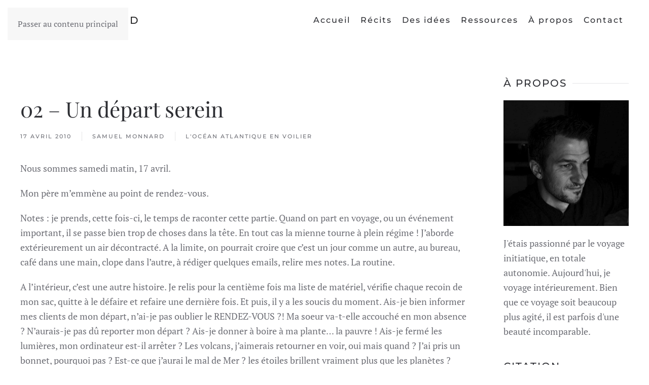

--- FILE ---
content_type: text/html; charset=UTF-8
request_url: https://samuelmonnard.ch/02-un-depart-serein/
body_size: 9522
content:
<!DOCTYPE html>
<html lang="fr-FR">
    <head>
        <meta charset="UTF-8">
        <meta name="viewport" content="width=device-width, initial-scale=1">
        <link rel="icon" href="/wp-content/themes/yootheme/packages/theme-wordpress/assets/images/favicon.png" sizes="any">
                <link rel="apple-touch-icon" href="/wp-content/themes/yootheme/packages/theme-wordpress/assets/images/apple-touch-icon.png">
                <link rel="pingback" href="https://samuelmonnard.ch/xmlrpc.php">
                <title>02 &#8211; Un départ serein &#8211; Samuel Monnard</title>
<meta name='robots' content='max-image-preview:large' />
<link rel="alternate" type="application/rss+xml" title="Samuel Monnard &raquo; Flux" href="https://samuelmonnard.ch/feed/" />
<link rel="alternate" type="application/rss+xml" title="Samuel Monnard &raquo; Flux des commentaires" href="https://samuelmonnard.ch/comments/feed/" />
<link rel="alternate" type="application/rss+xml" title="Samuel Monnard &raquo; 02 &#8211; Un départ serein Flux des commentaires" href="https://samuelmonnard.ch/02-un-depart-serein/feed/" />
<script>
window._wpemojiSettings = {"baseUrl":"https:\/\/s.w.org\/images\/core\/emoji\/16.0.1\/72x72\/","ext":".png","svgUrl":"https:\/\/s.w.org\/images\/core\/emoji\/16.0.1\/svg\/","svgExt":".svg","source":{"concatemoji":"https:\/\/samuelmonnard.ch\/wp-includes\/js\/wp-emoji-release.min.js?ver=1d530e5daec9e2e9eeb0cef66e1faec3"}};
/*! This file is auto-generated */
!function(s,n){var o,i,e;function c(e){try{var t={supportTests:e,timestamp:(new Date).valueOf()};sessionStorage.setItem(o,JSON.stringify(t))}catch(e){}}function p(e,t,n){e.clearRect(0,0,e.canvas.width,e.canvas.height),e.fillText(t,0,0);var t=new Uint32Array(e.getImageData(0,0,e.canvas.width,e.canvas.height).data),a=(e.clearRect(0,0,e.canvas.width,e.canvas.height),e.fillText(n,0,0),new Uint32Array(e.getImageData(0,0,e.canvas.width,e.canvas.height).data));return t.every(function(e,t){return e===a[t]})}function u(e,t){e.clearRect(0,0,e.canvas.width,e.canvas.height),e.fillText(t,0,0);for(var n=e.getImageData(16,16,1,1),a=0;a<n.data.length;a++)if(0!==n.data[a])return!1;return!0}function f(e,t,n,a){switch(t){case"flag":return n(e,"\ud83c\udff3\ufe0f\u200d\u26a7\ufe0f","\ud83c\udff3\ufe0f\u200b\u26a7\ufe0f")?!1:!n(e,"\ud83c\udde8\ud83c\uddf6","\ud83c\udde8\u200b\ud83c\uddf6")&&!n(e,"\ud83c\udff4\udb40\udc67\udb40\udc62\udb40\udc65\udb40\udc6e\udb40\udc67\udb40\udc7f","\ud83c\udff4\u200b\udb40\udc67\u200b\udb40\udc62\u200b\udb40\udc65\u200b\udb40\udc6e\u200b\udb40\udc67\u200b\udb40\udc7f");case"emoji":return!a(e,"\ud83e\udedf")}return!1}function g(e,t,n,a){var r="undefined"!=typeof WorkerGlobalScope&&self instanceof WorkerGlobalScope?new OffscreenCanvas(300,150):s.createElement("canvas"),o=r.getContext("2d",{willReadFrequently:!0}),i=(o.textBaseline="top",o.font="600 32px Arial",{});return e.forEach(function(e){i[e]=t(o,e,n,a)}),i}function t(e){var t=s.createElement("script");t.src=e,t.defer=!0,s.head.appendChild(t)}"undefined"!=typeof Promise&&(o="wpEmojiSettingsSupports",i=["flag","emoji"],n.supports={everything:!0,everythingExceptFlag:!0},e=new Promise(function(e){s.addEventListener("DOMContentLoaded",e,{once:!0})}),new Promise(function(t){var n=function(){try{var e=JSON.parse(sessionStorage.getItem(o));if("object"==typeof e&&"number"==typeof e.timestamp&&(new Date).valueOf()<e.timestamp+604800&&"object"==typeof e.supportTests)return e.supportTests}catch(e){}return null}();if(!n){if("undefined"!=typeof Worker&&"undefined"!=typeof OffscreenCanvas&&"undefined"!=typeof URL&&URL.createObjectURL&&"undefined"!=typeof Blob)try{var e="postMessage("+g.toString()+"("+[JSON.stringify(i),f.toString(),p.toString(),u.toString()].join(",")+"));",a=new Blob([e],{type:"text/javascript"}),r=new Worker(URL.createObjectURL(a),{name:"wpTestEmojiSupports"});return void(r.onmessage=function(e){c(n=e.data),r.terminate(),t(n)})}catch(e){}c(n=g(i,f,p,u))}t(n)}).then(function(e){for(var t in e)n.supports[t]=e[t],n.supports.everything=n.supports.everything&&n.supports[t],"flag"!==t&&(n.supports.everythingExceptFlag=n.supports.everythingExceptFlag&&n.supports[t]);n.supports.everythingExceptFlag=n.supports.everythingExceptFlag&&!n.supports.flag,n.DOMReady=!1,n.readyCallback=function(){n.DOMReady=!0}}).then(function(){return e}).then(function(){var e;n.supports.everything||(n.readyCallback(),(e=n.source||{}).concatemoji?t(e.concatemoji):e.wpemoji&&e.twemoji&&(t(e.twemoji),t(e.wpemoji)))}))}((window,document),window._wpemojiSettings);
</script>
<style id='wp-emoji-styles-inline-css'>

	img.wp-smiley, img.emoji {
		display: inline !important;
		border: none !important;
		box-shadow: none !important;
		height: 1em !important;
		width: 1em !important;
		margin: 0 0.07em !important;
		vertical-align: -0.1em !important;
		background: none !important;
		padding: 0 !important;
	}
</style>
<link rel='stylesheet' id='wp-block-library-css' href='https://samuelmonnard.ch/wp-includes/css/dist/block-library/style.min.css?ver=1d530e5daec9e2e9eeb0cef66e1faec3' media='all' />
<style id='classic-theme-styles-inline-css'>
/*! This file is auto-generated */
.wp-block-button__link{color:#fff;background-color:#32373c;border-radius:9999px;box-shadow:none;text-decoration:none;padding:calc(.667em + 2px) calc(1.333em + 2px);font-size:1.125em}.wp-block-file__button{background:#32373c;color:#fff;text-decoration:none}
</style>
<style id='global-styles-inline-css'>
:root{--wp--preset--aspect-ratio--square: 1;--wp--preset--aspect-ratio--4-3: 4/3;--wp--preset--aspect-ratio--3-4: 3/4;--wp--preset--aspect-ratio--3-2: 3/2;--wp--preset--aspect-ratio--2-3: 2/3;--wp--preset--aspect-ratio--16-9: 16/9;--wp--preset--aspect-ratio--9-16: 9/16;--wp--preset--color--black: #000000;--wp--preset--color--cyan-bluish-gray: #abb8c3;--wp--preset--color--white: #ffffff;--wp--preset--color--pale-pink: #f78da7;--wp--preset--color--vivid-red: #cf2e2e;--wp--preset--color--luminous-vivid-orange: #ff6900;--wp--preset--color--luminous-vivid-amber: #fcb900;--wp--preset--color--light-green-cyan: #7bdcb5;--wp--preset--color--vivid-green-cyan: #00d084;--wp--preset--color--pale-cyan-blue: #8ed1fc;--wp--preset--color--vivid-cyan-blue: #0693e3;--wp--preset--color--vivid-purple: #9b51e0;--wp--preset--gradient--vivid-cyan-blue-to-vivid-purple: linear-gradient(135deg,rgba(6,147,227,1) 0%,rgb(155,81,224) 100%);--wp--preset--gradient--light-green-cyan-to-vivid-green-cyan: linear-gradient(135deg,rgb(122,220,180) 0%,rgb(0,208,130) 100%);--wp--preset--gradient--luminous-vivid-amber-to-luminous-vivid-orange: linear-gradient(135deg,rgba(252,185,0,1) 0%,rgba(255,105,0,1) 100%);--wp--preset--gradient--luminous-vivid-orange-to-vivid-red: linear-gradient(135deg,rgba(255,105,0,1) 0%,rgb(207,46,46) 100%);--wp--preset--gradient--very-light-gray-to-cyan-bluish-gray: linear-gradient(135deg,rgb(238,238,238) 0%,rgb(169,184,195) 100%);--wp--preset--gradient--cool-to-warm-spectrum: linear-gradient(135deg,rgb(74,234,220) 0%,rgb(151,120,209) 20%,rgb(207,42,186) 40%,rgb(238,44,130) 60%,rgb(251,105,98) 80%,rgb(254,248,76) 100%);--wp--preset--gradient--blush-light-purple: linear-gradient(135deg,rgb(255,206,236) 0%,rgb(152,150,240) 100%);--wp--preset--gradient--blush-bordeaux: linear-gradient(135deg,rgb(254,205,165) 0%,rgb(254,45,45) 50%,rgb(107,0,62) 100%);--wp--preset--gradient--luminous-dusk: linear-gradient(135deg,rgb(255,203,112) 0%,rgb(199,81,192) 50%,rgb(65,88,208) 100%);--wp--preset--gradient--pale-ocean: linear-gradient(135deg,rgb(255,245,203) 0%,rgb(182,227,212) 50%,rgb(51,167,181) 100%);--wp--preset--gradient--electric-grass: linear-gradient(135deg,rgb(202,248,128) 0%,rgb(113,206,126) 100%);--wp--preset--gradient--midnight: linear-gradient(135deg,rgb(2,3,129) 0%,rgb(40,116,252) 100%);--wp--preset--font-size--small: 13px;--wp--preset--font-size--medium: 20px;--wp--preset--font-size--large: 36px;--wp--preset--font-size--x-large: 42px;--wp--preset--spacing--20: 0.44rem;--wp--preset--spacing--30: 0.67rem;--wp--preset--spacing--40: 1rem;--wp--preset--spacing--50: 1.5rem;--wp--preset--spacing--60: 2.25rem;--wp--preset--spacing--70: 3.38rem;--wp--preset--spacing--80: 5.06rem;--wp--preset--shadow--natural: 6px 6px 9px rgba(0, 0, 0, 0.2);--wp--preset--shadow--deep: 12px 12px 50px rgba(0, 0, 0, 0.4);--wp--preset--shadow--sharp: 6px 6px 0px rgba(0, 0, 0, 0.2);--wp--preset--shadow--outlined: 6px 6px 0px -3px rgba(255, 255, 255, 1), 6px 6px rgba(0, 0, 0, 1);--wp--preset--shadow--crisp: 6px 6px 0px rgba(0, 0, 0, 1);}:where(.is-layout-flex){gap: 0.5em;}:where(.is-layout-grid){gap: 0.5em;}body .is-layout-flex{display: flex;}.is-layout-flex{flex-wrap: wrap;align-items: center;}.is-layout-flex > :is(*, div){margin: 0;}body .is-layout-grid{display: grid;}.is-layout-grid > :is(*, div){margin: 0;}:where(.wp-block-columns.is-layout-flex){gap: 2em;}:where(.wp-block-columns.is-layout-grid){gap: 2em;}:where(.wp-block-post-template.is-layout-flex){gap: 1.25em;}:where(.wp-block-post-template.is-layout-grid){gap: 1.25em;}.has-black-color{color: var(--wp--preset--color--black) !important;}.has-cyan-bluish-gray-color{color: var(--wp--preset--color--cyan-bluish-gray) !important;}.has-white-color{color: var(--wp--preset--color--white) !important;}.has-pale-pink-color{color: var(--wp--preset--color--pale-pink) !important;}.has-vivid-red-color{color: var(--wp--preset--color--vivid-red) !important;}.has-luminous-vivid-orange-color{color: var(--wp--preset--color--luminous-vivid-orange) !important;}.has-luminous-vivid-amber-color{color: var(--wp--preset--color--luminous-vivid-amber) !important;}.has-light-green-cyan-color{color: var(--wp--preset--color--light-green-cyan) !important;}.has-vivid-green-cyan-color{color: var(--wp--preset--color--vivid-green-cyan) !important;}.has-pale-cyan-blue-color{color: var(--wp--preset--color--pale-cyan-blue) !important;}.has-vivid-cyan-blue-color{color: var(--wp--preset--color--vivid-cyan-blue) !important;}.has-vivid-purple-color{color: var(--wp--preset--color--vivid-purple) !important;}.has-black-background-color{background-color: var(--wp--preset--color--black) !important;}.has-cyan-bluish-gray-background-color{background-color: var(--wp--preset--color--cyan-bluish-gray) !important;}.has-white-background-color{background-color: var(--wp--preset--color--white) !important;}.has-pale-pink-background-color{background-color: var(--wp--preset--color--pale-pink) !important;}.has-vivid-red-background-color{background-color: var(--wp--preset--color--vivid-red) !important;}.has-luminous-vivid-orange-background-color{background-color: var(--wp--preset--color--luminous-vivid-orange) !important;}.has-luminous-vivid-amber-background-color{background-color: var(--wp--preset--color--luminous-vivid-amber) !important;}.has-light-green-cyan-background-color{background-color: var(--wp--preset--color--light-green-cyan) !important;}.has-vivid-green-cyan-background-color{background-color: var(--wp--preset--color--vivid-green-cyan) !important;}.has-pale-cyan-blue-background-color{background-color: var(--wp--preset--color--pale-cyan-blue) !important;}.has-vivid-cyan-blue-background-color{background-color: var(--wp--preset--color--vivid-cyan-blue) !important;}.has-vivid-purple-background-color{background-color: var(--wp--preset--color--vivid-purple) !important;}.has-black-border-color{border-color: var(--wp--preset--color--black) !important;}.has-cyan-bluish-gray-border-color{border-color: var(--wp--preset--color--cyan-bluish-gray) !important;}.has-white-border-color{border-color: var(--wp--preset--color--white) !important;}.has-pale-pink-border-color{border-color: var(--wp--preset--color--pale-pink) !important;}.has-vivid-red-border-color{border-color: var(--wp--preset--color--vivid-red) !important;}.has-luminous-vivid-orange-border-color{border-color: var(--wp--preset--color--luminous-vivid-orange) !important;}.has-luminous-vivid-amber-border-color{border-color: var(--wp--preset--color--luminous-vivid-amber) !important;}.has-light-green-cyan-border-color{border-color: var(--wp--preset--color--light-green-cyan) !important;}.has-vivid-green-cyan-border-color{border-color: var(--wp--preset--color--vivid-green-cyan) !important;}.has-pale-cyan-blue-border-color{border-color: var(--wp--preset--color--pale-cyan-blue) !important;}.has-vivid-cyan-blue-border-color{border-color: var(--wp--preset--color--vivid-cyan-blue) !important;}.has-vivid-purple-border-color{border-color: var(--wp--preset--color--vivid-purple) !important;}.has-vivid-cyan-blue-to-vivid-purple-gradient-background{background: var(--wp--preset--gradient--vivid-cyan-blue-to-vivid-purple) !important;}.has-light-green-cyan-to-vivid-green-cyan-gradient-background{background: var(--wp--preset--gradient--light-green-cyan-to-vivid-green-cyan) !important;}.has-luminous-vivid-amber-to-luminous-vivid-orange-gradient-background{background: var(--wp--preset--gradient--luminous-vivid-amber-to-luminous-vivid-orange) !important;}.has-luminous-vivid-orange-to-vivid-red-gradient-background{background: var(--wp--preset--gradient--luminous-vivid-orange-to-vivid-red) !important;}.has-very-light-gray-to-cyan-bluish-gray-gradient-background{background: var(--wp--preset--gradient--very-light-gray-to-cyan-bluish-gray) !important;}.has-cool-to-warm-spectrum-gradient-background{background: var(--wp--preset--gradient--cool-to-warm-spectrum) !important;}.has-blush-light-purple-gradient-background{background: var(--wp--preset--gradient--blush-light-purple) !important;}.has-blush-bordeaux-gradient-background{background: var(--wp--preset--gradient--blush-bordeaux) !important;}.has-luminous-dusk-gradient-background{background: var(--wp--preset--gradient--luminous-dusk) !important;}.has-pale-ocean-gradient-background{background: var(--wp--preset--gradient--pale-ocean) !important;}.has-electric-grass-gradient-background{background: var(--wp--preset--gradient--electric-grass) !important;}.has-midnight-gradient-background{background: var(--wp--preset--gradient--midnight) !important;}.has-small-font-size{font-size: var(--wp--preset--font-size--small) !important;}.has-medium-font-size{font-size: var(--wp--preset--font-size--medium) !important;}.has-large-font-size{font-size: var(--wp--preset--font-size--large) !important;}.has-x-large-font-size{font-size: var(--wp--preset--font-size--x-large) !important;}
:where(.wp-block-post-template.is-layout-flex){gap: 1.25em;}:where(.wp-block-post-template.is-layout-grid){gap: 1.25em;}
:where(.wp-block-columns.is-layout-flex){gap: 2em;}:where(.wp-block-columns.is-layout-grid){gap: 2em;}
:root :where(.wp-block-pullquote){font-size: 1.5em;line-height: 1.6;}
</style>
<link href="https://samuelmonnard.ch/wp-content/themes/yootheme/css/theme.1.css?ver=1765917183" rel="stylesheet">
<link rel="https://api.w.org/" href="https://samuelmonnard.ch/wp-json/" /><link rel="alternate" title="JSON" type="application/json" href="https://samuelmonnard.ch/wp-json/wp/v2/posts/226" /><link rel="EditURI" type="application/rsd+xml" title="RSD" href="https://samuelmonnard.ch/xmlrpc.php?rsd" />

<link rel="canonical" href="https://samuelmonnard.ch/02-un-depart-serein/" />
<link rel='shortlink' href='https://samuelmonnard.ch/?p=226' />
<link rel="alternate" title="oEmbed (JSON)" type="application/json+oembed" href="https://samuelmonnard.ch/wp-json/oembed/1.0/embed?url=https%3A%2F%2Fsamuelmonnard.ch%2F02-un-depart-serein%2F" />
<link rel="alternate" title="oEmbed (XML)" type="text/xml+oembed" href="https://samuelmonnard.ch/wp-json/oembed/1.0/embed?url=https%3A%2F%2Fsamuelmonnard.ch%2F02-un-depart-serein%2F&#038;format=xml" />
<script type="text/javascript">
(function(url){
	if(/(?:Chrome\/26\.0\.1410\.63 Safari\/537\.31|WordfenceTestMonBot)/.test(navigator.userAgent)){ return; }
	var addEvent = function(evt, handler) {
		if (window.addEventListener) {
			document.addEventListener(evt, handler, false);
		} else if (window.attachEvent) {
			document.attachEvent('on' + evt, handler);
		}
	};
	var removeEvent = function(evt, handler) {
		if (window.removeEventListener) {
			document.removeEventListener(evt, handler, false);
		} else if (window.detachEvent) {
			document.detachEvent('on' + evt, handler);
		}
	};
	var evts = 'contextmenu dblclick drag dragend dragenter dragleave dragover dragstart drop keydown keypress keyup mousedown mousemove mouseout mouseover mouseup mousewheel scroll'.split(' ');
	var logHuman = function() {
		if (window.wfLogHumanRan) { return; }
		window.wfLogHumanRan = true;
		var wfscr = document.createElement('script');
		wfscr.type = 'text/javascript';
		wfscr.async = true;
		wfscr.src = url + '&r=' + Math.random();
		(document.getElementsByTagName('head')[0]||document.getElementsByTagName('body')[0]).appendChild(wfscr);
		for (var i = 0; i < evts.length; i++) {
			removeEvent(evts[i], logHuman);
		}
	};
	for (var i = 0; i < evts.length; i++) {
		addEvent(evts[i], logHuman);
	}
})('//samuelmonnard.ch/?wordfence_lh=1&hid=9C1FD1C044F80A656245EA16BAFDD6A2');
</script><script src="https://samuelmonnard.ch/wp-content/themes/yootheme/vendor/assets/uikit/dist/js/uikit.min.js?ver=4.5.33"></script>
<script src="https://samuelmonnard.ch/wp-content/themes/yootheme/vendor/assets/uikit/dist/js/uikit-icons-fuse.min.js?ver=4.5.33"></script>
<script src="https://samuelmonnard.ch/wp-content/themes/yootheme/js/theme.js?ver=4.5.33"></script>
<script>window.yootheme ||= {}; var $theme = yootheme.theme = {"i18n":{"close":{"label":"Fermer","0":"yootheme"},"totop":{"label":"Back to top","0":"yootheme"},"marker":{"label":"Open","0":"yootheme"},"navbarToggleIcon":{"label":"Ouvrir le menu","0":"yootheme"},"paginationPrevious":{"label":"Page pr\u00e9c\u00e9dente","0":"yootheme"},"paginationNext":{"label":"Page suivante","0":"yootheme"},"searchIcon":{"toggle":"Ouvrir la recherche","submit":"Envoyer la recherche"},"slider":{"next":"Diapositive suivant","previous":"Diapositive pr\u00e9c\u00e9dente","slideX":"Diapositive %s","slideLabel":"%s sur %s"},"slideshow":{"next":"Diapositive suivant","previous":"Diapositive pr\u00e9c\u00e9dente","slideX":"Diapositive %s","slideLabel":"%s sur %s"},"lightboxPanel":{"next":"Diapositive suivant","previous":"Diapositive pr\u00e9c\u00e9dente","slideLabel":"%s sur %s","close":"Fermer"}}};</script>
		<style id="wp-custom-css">
			.cat-description{
margin-bottom: 100px;
}

.uk-table p{
margin: 0 0 0 0 !important;	
}		</style>
		    </head>
    <body data-rsssl=1 class="wp-singular post-template-default single single-post postid-226 single-format-standard wp-theme-yootheme ">

        
        <div class="uk-hidden-visually uk-notification uk-notification-top-left uk-width-auto">
            <div class="uk-notification-message">
                <a href="#tm-main" class="uk-link-reset">Passer au contenu principal</a>
            </div>
        </div>

        
        
        <div class="tm-page">

                        


<header class="tm-header-mobile uk-hidden@m">


    
        <div class="uk-navbar-container">

            <div class="uk-container uk-container-expand">
                <nav class="uk-navbar" uk-navbar="{&quot;align&quot;:&quot;left&quot;,&quot;container&quot;:&quot;.tm-header-mobile&quot;,&quot;boundary&quot;:&quot;.tm-header-mobile .uk-navbar-container&quot;}">

                    
                                        <div class="uk-navbar-center">

                                                    <a href="https://samuelmonnard.ch/" aria-label="Retourner à l'accueil" class="uk-logo uk-navbar-item">
    Samuel Monnard</a>                        
                        
                    </div>
                    
                                        <div class="uk-navbar-right">

                        
                                                    <a uk-toggle href="#tm-dialog-mobile" class="uk-navbar-toggle">

        
        <div uk-navbar-toggle-icon></div>

        
    </a>                        
                    </div>
                    
                </nav>
            </div>

        </div>

    



    
        <div id="tm-dialog-mobile" class="uk-modal uk-modal-full" uk-modal>
        <div class="uk-modal-dialog uk-flex">

                        <button class="uk-modal-close-full uk-close-large" type="button" uk-close uk-toggle="cls: uk-modal-close-full uk-close-large uk-modal-close-default; mode: media; media: @s"></button>
            
            <div class="uk-modal-body uk-padding-large uk-margin-auto uk-flex uk-flex-column uk-box-sizing-content uk-width-auto@s" uk-height-viewport uk-toggle="{&quot;cls&quot;:&quot;uk-padding-large&quot;,&quot;mode&quot;:&quot;media&quot;,&quot;media&quot;:&quot;@s&quot;}">

                                <div class="uk-margin-auto-vertical uk-text-center">
                    
<div class="uk-panel widget widget_nav_menu" id="nav_menu-2">

    
    
<ul class="uk-nav uk-nav-primary uk-nav- uk-nav-center">
    
	<li class="menu-item menu-item-type-post_type menu-item-object-page menu-item-home"><a href="https://samuelmonnard.ch/">Accueil</a></li>
	<li class="menu-item menu-item-type-post_type menu-item-object-page menu-item-has-children uk-active uk-parent"><a href="https://samuelmonnard.ch/recits/">Récits</a>
	<ul class="uk-nav-sub">

		<li class="menu-item menu-item-type-taxonomy menu-item-object-category"><a href="https://samuelmonnard.ch/category/he-les-humains/">Hé les humains !</a></li>
		<li class="menu-item menu-item-type-taxonomy menu-item-object-category"><a href="https://samuelmonnard.ch/category/carnets/jeuner-en-soi/">Jeûner en soi</a></li>
		<li class="menu-item menu-item-type-taxonomy menu-item-object-category"><a href="https://samuelmonnard.ch/category/carnets/viens-dans-ma-roulotte/">Viens dans ma roulotte</a></li>
		<li class="menu-item menu-item-type-taxonomy menu-item-object-category"><a href="https://samuelmonnard.ch/category/carnets/balade-en-asie/">Balade en Asie</a></li>
		<li class="menu-item menu-item-type-taxonomy menu-item-object-category"><a href="https://samuelmonnard.ch/category/carnets/traversee-de-la-suisse-a-pied1/">Traversons la Suisse !</a></li>
		<li class="menu-item menu-item-type-taxonomy menu-item-object-category current-post-ancestor current-menu-parent current-post-parent uk-active"><a href="https://samuelmonnard.ch/category/carnets/locean-atlantique-en-voilier/">L'Océan atlantique en voilier</a></li>
		<li class="menu-item menu-item-type-taxonomy menu-item-object-category"><a href="https://samuelmonnard.ch/category/carnets/de-la-mer-a-locean/">De la Mer à l'Océan</a></li>
		<li class="menu-item menu-item-type-taxonomy menu-item-object-category"><a href="https://samuelmonnard.ch/category/carnets/de-la-suisse-a-la-mer/">De la Suisse à la Mer</a></li></ul></li>
	<li class="menu-item menu-item-type-taxonomy menu-item-object-category"><a href="https://samuelmonnard.ch/category/des-idees/">Des idées</a></li>
	<li class="menu-item menu-item-type-post_type menu-item-object-page"><a href="https://samuelmonnard.ch/ressources/">Ressources</a></li>
	<li class="menu-item menu-item-type-post_type menu-item-object-page"><a href="https://samuelmonnard.ch/apropos/">À propos</a></li>
	<li class="menu-item menu-item-type-post_type menu-item-object-page"><a href="https://samuelmonnard.ch/contact/">Contact</a></li></ul>

</div>
                </div>
                
                
            </div>

        </div>
    </div>
    
    

</header>




<header class="tm-header uk-visible@m">



        <div uk-sticky media="@m" cls-active="uk-navbar-sticky" sel-target=".uk-navbar-container">
    
        <div class="uk-navbar-container">

            <div class="uk-container">
                <nav class="uk-navbar" uk-navbar="{&quot;align&quot;:&quot;left&quot;,&quot;container&quot;:&quot;.tm-header &gt; [uk-sticky]&quot;,&quot;boundary&quot;:&quot;.tm-header .uk-navbar-container&quot;}">

                                        <div class="uk-navbar-left ">

                                                    <a href="https://samuelmonnard.ch/" aria-label="Retourner à l'accueil" class="uk-logo uk-navbar-item">
    Samuel Monnard</a>                        
                        
                        
                    </div>
                    
                    
                                        <div class="uk-navbar-right">

                                                    
<ul class="uk-navbar-nav">
    
	<li class="menu-item menu-item-type-post_type menu-item-object-page menu-item-home"><a href="https://samuelmonnard.ch/">Accueil</a></li>
	<li class="menu-item menu-item-type-post_type menu-item-object-page menu-item-has-children uk-active uk-parent"><a href="https://samuelmonnard.ch/recits/">Récits</a>
	<div class="uk-drop uk-navbar-dropdown"><div><ul class="uk-nav uk-navbar-dropdown-nav">

		<li class="menu-item menu-item-type-taxonomy menu-item-object-category"><a href="https://samuelmonnard.ch/category/he-les-humains/">Hé les humains !</a></li>
		<li class="menu-item menu-item-type-taxonomy menu-item-object-category"><a href="https://samuelmonnard.ch/category/carnets/jeuner-en-soi/">Jeûner en soi</a></li>
		<li class="menu-item menu-item-type-taxonomy menu-item-object-category"><a href="https://samuelmonnard.ch/category/carnets/viens-dans-ma-roulotte/">Viens dans ma roulotte</a></li>
		<li class="menu-item menu-item-type-taxonomy menu-item-object-category"><a href="https://samuelmonnard.ch/category/carnets/balade-en-asie/">Balade en Asie</a></li>
		<li class="menu-item menu-item-type-taxonomy menu-item-object-category"><a href="https://samuelmonnard.ch/category/carnets/traversee-de-la-suisse-a-pied1/">Traversons la Suisse !</a></li>
		<li class="menu-item menu-item-type-taxonomy menu-item-object-category current-post-ancestor current-menu-parent current-post-parent uk-active"><a href="https://samuelmonnard.ch/category/carnets/locean-atlantique-en-voilier/">L'Océan atlantique en voilier</a></li>
		<li class="menu-item menu-item-type-taxonomy menu-item-object-category"><a href="https://samuelmonnard.ch/category/carnets/de-la-mer-a-locean/">De la Mer à l'Océan</a></li>
		<li class="menu-item menu-item-type-taxonomy menu-item-object-category"><a href="https://samuelmonnard.ch/category/carnets/de-la-suisse-a-la-mer/">De la Suisse à la Mer</a></li></ul></div></div></li>
	<li class="menu-item menu-item-type-taxonomy menu-item-object-category"><a href="https://samuelmonnard.ch/category/des-idees/">Des idées</a></li>
	<li class="menu-item menu-item-type-post_type menu-item-object-page"><a href="https://samuelmonnard.ch/ressources/">Ressources</a></li>
	<li class="menu-item menu-item-type-post_type menu-item-object-page"><a href="https://samuelmonnard.ch/apropos/">À propos</a></li>
	<li class="menu-item menu-item-type-post_type menu-item-object-page"><a href="https://samuelmonnard.ch/contact/">Contact</a></li></ul>
                        
                                                                            
                    </div>
                    
                </nav>
            </div>

        </div>

        </div>
    







</header>

            
            
            <main id="tm-main"  class="tm-main uk-section uk-section-default" uk-height-viewport="expand: true">

                                <div class="uk-container">

                    
                    <div class="uk-grid uk-grid-large" uk-grid>
                        <div class="uk-width-expand@m">

                    
                            
                
<article id="post-226" class="uk-article post-226 post type-post status-publish format-standard hentry category-locean-atlantique-en-voilier" typeof="Article" vocab="https://schema.org/">

    <meta property="name" content="02 &#8211; Un départ serein">
    <meta property="author" typeof="Person" content="Samuel Monnard">
    <meta property="dateModified" content="2018-07-31T06:18:58+02:00">
    <meta class="uk-margin-remove-adjacent" property="datePublished" content="2010-04-17T00:00:00+02:00">

    
        <div class="uk-container uk-container-small">
    
        
        <h1 property="headline" class="uk-margin-medium-top uk-margin-remove-bottom uk-article-title">02 &#8211; Un départ serein</h1>
                            <ul class="uk-margin-top uk-margin-remove-bottom uk-subnav uk-subnav-divider">
                                    <li><span><time datetime="2010-04-17T00:00:00+02:00">17 avril 2010</time></span></li>
                                    <li><a href="https://samuelmonnard.ch/author/samuel/">Samuel Monnard</a></li>
                
                                    <li><a href="https://samuelmonnard.ch/category/carnets/locean-atlantique-en-voilier/" rel="category tag">L'Océan atlantique en voilier</a></li>
                
                            </ul>
                    
        
                        </div>
            
            
                        <div class="uk-container uk-container-small">
            
        
        
                    <div class="uk-margin-medium-top" property="text">

                
                                    <p>Nous sommes samedi matin, 17 avril.</p>
<p>Mon père m&#8217;emmène au point de rendez-vous.</p>
<p>Notes : je prends, cette fois-ci, le temps de raconter cette partie. Quand on part en voyage, ou un événement important, il se passe bien trop de choses dans la tête. En tout cas la mienne tourne à plein régime ! J&rsquo;aborde extérieurement un air décontracté. A la limite, on pourrait croire que c&rsquo;est un jour comme un autre, au bureau, café dans une main, clope dans l&rsquo;autre, à rédiger quelques emails, relire mes notes. La routine.</p>
<p>A l&rsquo;intérieur, c&rsquo;est une autre histoire. Je relis pour la centième fois ma liste de matériel, vérifie chaque recoin de mon sac, quitte à le défaire et refaire une dernière fois. Et puis, il y a les soucis du moment. Ais-je bien informer mes clients de mon départ, n&rsquo;ai-je pas oublier le RENDEZ-VOUS ?! Ma soeur va-t-elle accouché en mon absence ? N&rsquo;aurais-je pas dû reporter mon départ ? Ais-je donner à boire à ma plante&#8230; la pauvre ! Ais-je fermé les lumières, mon ordinateur est-il arrêter ? Les volcans, j&rsquo;aimerais retourner en voir, oui mais quand ? J&rsquo;ai pris un bonnet, pourquoi pas ? Est-ce que j&rsquo;aurai le mal de Mer ? les étoiles brillent vraiment plus que les planètes ? Est-ce que la vie est-elle une suite d&rsquo;attachement et de détachement ? Vais-je finir seul à force de partir voyager ? La bière fait des bulle, là où il y a de la poussière.</p>
<p>Bref.</p>
<p>Enfin tout est chaotique. Air paisible, à l&rsquo;extérieur, toujours. Je bois une bière avec mon Père. Il fait beau.</p>
                
                
            </div>
        
        
        
                <nav class="uk-margin-medium">
            <ul class="uk-pagination uk-margin-remove-bottom">
                                <li><a href="https://samuelmonnard.ch/01-la-greve-et-le-volcan/" rel="prev">« Précédent</a></li>
                                                <li class="uk-margin-auto-left"><a href="https://samuelmonnard.ch/03-vroum-vroum/" rel="next">Suivant »</a></li>
                            </ul>
        </nav>
        
        
        </div>
    
</article>
<div class="uk-container uk-container-small"></div>        
                                                </div>

                        
<aside id="tm-sidebar" class="tm-sidebar uk-width-1-4@m">
    
<div class="uk-grid uk-child-width-1-1" uk-grid>    <div>
<div class="uk-panel widget widget_text" id="text-2">

    
        <h3 class="uk-h4 uk-heading-line">

                <span>À propos</span>
        
        </h3>

    
    			<div class="uk-panel textwidget"><img src="/wp-content/uploads/samuel-monnard.jpg" alt="Samuel Monnard"> 
<p>J'étais passionné par le voyage initiatique, en totale autonomie. Aujourd'hui, je voyage intérieurement. Bien que ce voyage soit beaucoup plus agité, il est parfois d'une beauté incomparable.  </p>
</div>
		
</div>
</div>    <div>
<div class="uk-panel widget widget_text" id="text-5">

    
        <h3 class="uk-h4 uk-heading-line">

                <span>Citation</span>
        
        </h3>

    
    			<div class="uk-panel textwidget"><div class="uk-panel uk-padding uk-background-muted">
	<blockquote>
		<p>“La vie est un voyage intérieur.“</p>
		<footer class="uk-margin-top">Samuel</footer>
	</blockquote>
</div>
</div>
		
</div>
</div>    <div>
<div class="uk-panel widget widget_tag_cloud" id="tag_cloud-2">

    
        <h3 class="uk-h4 uk-heading-line">

                <span>Tags</span>
        
        </h3>

    
    <div class="tagcloud"><a href="https://samuelmonnard.ch/category/carnets/balade-en-asie/" class="tag-cloud-link tag-link-32 tag-link-position-1" style="font-size: 20pt;" aria-label="Balade en Asie (20 éléments)">Balade en Asie</a>
<a href="https://samuelmonnard.ch/category/carnets/" class="tag-cloud-link tag-link-39 tag-link-position-2" style="font-size: 8pt;" aria-label="Carnets (0 élément)">Carnets</a>
<a href="https://samuelmonnard.ch/category/carnets/de-la-mer-a-locean/" class="tag-cloud-link tag-link-33 tag-link-position-3" style="font-size: 21.818181818182pt;" aria-label="De la Mer à l&#039;Océan (32 éléments)">De la Mer à l&#039;Océan</a>
<a href="https://samuelmonnard.ch/category/carnets/de-la-suisse-a-la-mer/" class="tag-cloud-link tag-link-31 tag-link-position-4" style="font-size: 16.181818181818pt;" aria-label="De la Suisse à la Mer (7 éléments)">De la Suisse à la Mer</a>
<a href="https://samuelmonnard.ch/category/des-idees/" class="tag-cloud-link tag-link-56 tag-link-position-5" style="font-size: 15.090909090909pt;" aria-label="Des idées (5 éléments)">Des idées</a>
<a href="https://samuelmonnard.ch/category/he-les-humains/" class="tag-cloud-link tag-link-52 tag-link-position-6" style="font-size: 15.090909090909pt;" aria-label="Hé les humains ! (5 éléments)">Hé les humains !</a>
<a href="https://samuelmonnard.ch/category/carnets/jeuner-en-soi/" class="tag-cloud-link tag-link-51 tag-link-position-7" style="font-size: 17.454545454545pt;" aria-label="Jeûner en soi (10 éléments)">Jeûner en soi</a>
<a href="https://samuelmonnard.ch/category/carnets/locean-atlantique-en-voilier/" class="tag-cloud-link tag-link-18 tag-link-position-8" style="font-size: 15.727272727273pt;" aria-label="L&#039;Océan atlantique en voilier (6 éléments)">L&#039;Océan atlantique en voilier</a>
<a href="https://samuelmonnard.ch/category/non-categorise/" class="tag-cloud-link tag-link-2 tag-link-position-9" style="font-size: 22pt;" aria-label="non catégorisé (34 éléments)">non catégorisé</a>
<a href="https://samuelmonnard.ch/category/carnets/traversee-de-la-suisse-a-pied1/" class="tag-cloud-link tag-link-27 tag-link-position-10" style="font-size: 21.909090909091pt;" aria-label="Traversons la Suisse ! (33 éléments)">Traversons la Suisse !</a>
<a href="https://samuelmonnard.ch/category/une-maison/" class="tag-cloud-link tag-link-55 tag-link-position-11" style="font-size: 10.727272727273pt;" aria-label="Une maison (1 élément)">Une maison</a>
<a href="https://samuelmonnard.ch/category/carnets/viens-dans-ma-roulotte/" class="tag-cloud-link tag-link-30 tag-link-position-12" style="font-size: 21.818181818182pt;" aria-label="Viens dans ma roulotte (32 éléments)">Viens dans ma roulotte</a>
<a href="https://samuelmonnard.ch/category/vos-questions/" class="tag-cloud-link tag-link-29 tag-link-position-13" style="font-size: 10.727272727273pt;" aria-label="Vos questions (1 élément)">Vos questions</a></div>

</div>
</div>    <div>
<div class="uk-panel widget widget_text" id="text-6">

    
        <h3 class="uk-h4 uk-heading-line">

                <span>Suivez-moi</span>
        
        </h3>

    
    			<div class="uk-panel textwidget"><a class="uk-margin-small-right uk-icon-button uk-icon" uk-icon="icon:instagram" href="https://instagram.com/samuelmonnard">
<svg xmlns="http://www.w3.org/2000/svg" viewBox="0 0 20 20" icon="instagram" width="20" height="20" ratio="1">
<path d="M11,10h2.6l0.4-3H11V5.3c0-0.9,0.2-1.5,1.5-1.5H14V1.1c-0.3,0-1-0.1-2.1-0.1C9.6,1,8,2.4,8,5v2H5.5v3H8v8h3V10z">
</svg>
</a></div>
		
</div>
</div></div></aside>

                    </div>
                     
                </div>
                
            </main>

            
                        <footer>
                <!-- Builder #footer -->
<div class="uk-section-secondary uk-section">
    
        
        
        
            
                                <div class="uk-container">                
                    <div class="uk-grid tm-grid-expand uk-grid-margin" uk-grid>
<div class="uk-width-1-3@s">
    
        
            
            
            
                
                    
<h1>        Samuel<br/>
Monnard    </h1>
                
            
        
    
</div>
<div class="uk-width-1-3@s">
    
        
            
            
            
                
                    
<h3 class="uk-h3 uk-text-left@s uk-text-center">        Retrouvez-moi    </h3>
<ul class="uk-list uk-text-left@s uk-text-center">
    
    
                <li class="el-item">            <div class="el-content uk-panel"><a href="https://www.instagram.com/smonnard/" target="_blank" class="el-link uk-link-muted uk-margin-remove-last-child">Instagram
</a></div>        </li>                <li class="el-item">            <div class="el-content uk-panel"><a href="https://www.pinterest.com/samuelmonnard/" target="_blank" class="el-link uk-link-muted uk-margin-remove-last-child">Pinterest
</a></div>        </li>                <li class="el-item">            <div class="el-content uk-panel"><a href="https://www.facebook.com/samuelmonnard" target="_blank" class="el-link uk-link-muted uk-margin-remove-last-child">Facebook
</a></div>        </li>                <li class="el-item">            <div class="el-content uk-panel"><a href="https://plus.google.com/u/1/+MonnardSamuel" target="_blank" class="el-link uk-link-muted uk-margin-remove-last-child">Google+
</a></div>        </li>        
    
    
</ul>
                
            
        
    
</div>
<div class="uk-width-1-3@s">
    
        
            
            
            
                
                    
<div class="uk-panel tm-child-list  uk-link-muted uk-width-medium uk-text-left@s uk-text-center widget widget_categories">
            <h3 class="el-title uk-h3">                    Categories                </h3>    
    
			<ul>
					<li class="cat-item cat-item-32"><a href="https://samuelmonnard.ch/category/carnets/balade-en-asie/">Balade en Asie</a>
</li>
	<li class="cat-item cat-item-33"><a href="https://samuelmonnard.ch/category/carnets/de-la-mer-a-locean/">De la Mer à l&#039;Océan</a>
</li>
	<li class="cat-item cat-item-31"><a href="https://samuelmonnard.ch/category/carnets/de-la-suisse-a-la-mer/">De la Suisse à la Mer</a>
</li>
	<li class="cat-item cat-item-56"><a href="https://samuelmonnard.ch/category/des-idees/">Des idées</a>
</li>
	<li class="cat-item cat-item-52"><a href="https://samuelmonnard.ch/category/he-les-humains/">Hé les humains !</a>
</li>
	<li class="cat-item cat-item-51"><a href="https://samuelmonnard.ch/category/carnets/jeuner-en-soi/">Jeûner en soi</a>
</li>
	<li class="cat-item cat-item-18"><a href="https://samuelmonnard.ch/category/carnets/locean-atlantique-en-voilier/">L&#039;Océan atlantique en voilier</a>
</li>
	<li class="cat-item cat-item-2"><a href="https://samuelmonnard.ch/category/non-categorise/">non catégorisé</a>
</li>
	<li class="cat-item cat-item-27"><a href="https://samuelmonnard.ch/category/carnets/traversee-de-la-suisse-a-pied1/">Traversons la Suisse !</a>
</li>
	<li class="cat-item cat-item-55"><a href="https://samuelmonnard.ch/category/une-maison/">Une maison</a>
</li>
	<li class="cat-item cat-item-30"><a href="https://samuelmonnard.ch/category/carnets/viens-dans-ma-roulotte/">Viens dans ma roulotte</a>
</li>
	<li class="cat-item cat-item-29"><a href="https://samuelmonnard.ch/category/vos-questions/">Vos questions</a>
</li>
			</ul>

			
</div>
                
            
        
    
</div></div>
                                </div>                
            
        
    
</div>
<div class="uk-section-secondary uk-section uk-padding-remove-vertical">
    
        
        
        
            
                
                    <div class="uk-grid tm-grid-expand uk-child-width-1-1 uk-margin-remove-vertical">
<div class="uk-width-1-1@m">
    
        
            
            
            
                
                    <div class="uk-hr"></div>
                
            
        
    
</div></div>
                
            
        
    
</div>
<div class="uk-section-secondary uk-section uk-section-xsmall">
    
        
        
        
            
                                <div class="uk-container">                
                    <div class="uk-grid tm-grid-expand uk-margin-remove-vertical" uk-grid>
<div class="uk-grid-item-match uk-flex-middle uk-width-1-2@s">
    
        
            
            
                        <div class="uk-panel uk-width-1-1">            
                
                    <div class="uk-panel uk-text-small uk-text-muted uk-margin uk-text-left@s uk-text-center">Made with Love @ 2017 Samuel Monnard</div>
                
                        </div>            
        
    
</div>
<div class="uk-grid-item-match uk-flex-middle uk-width-1-2@s">
    
        
            
            
                        <div class="uk-panel uk-width-1-1">            
                
                    
<div class="uk-margin uk-text-right@s uk-text-center"><a href="#" uk-totop uk-scroll></a></div>
                
                        </div>            
        
    
</div></div>
                                </div>                
            
        
    
</div>            </footer>
            
        </div>

        
        <script type="speculationrules">
{"prefetch":[{"source":"document","where":{"and":[{"href_matches":"\/*"},{"not":{"href_matches":["\/wp-*.php","\/wp-admin\/*","\/wp-content\/uploads\/*","\/wp-content\/*","\/wp-content\/plugins\/*","\/wp-content\/themes\/yootheme\/*","\/*\\?(.+)"]}},{"not":{"selector_matches":"a[rel~=\"nofollow\"]"}},{"not":{"selector_matches":".no-prefetch, .no-prefetch a"}}]},"eagerness":"conservative"}]}
</script>
    </body>
</html>
